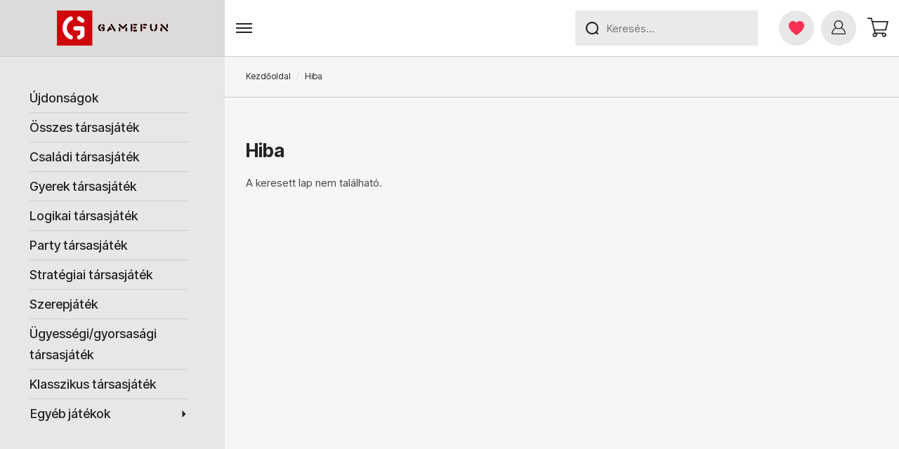

--- FILE ---
content_type: text/html; charset=utf-8
request_url: https://gamefun.hu/Angol-gyermekeknek-II-resz
body_size: 7814
content:
<!DOCTYPE html>
<html lang="hu">
    <head>
		<!-- Google Tag Manager -->
		<script type="text/plain" data-category="analytics">
		  (function(w,d,s,l,i){w[l]=w[l]||[];w[l].push({'gtm.start':
			new Date().getTime(),event:'gtm.js'});var f=d.getElementsByTagName(s)[0],
			j=d.createElement(s),dl=l!='dataLayer'?'&l='+l:'';j.async=true;j.src=
			'https://www.googletagmanager.com/gtm.js?id='+i+dl;f.parentNode.insertBefore(j,f);
		  })(window,document,'script','dataLayer','GTM-WQWVVKF');
		</script>
		<!-- End Google Tag Manager -->
        <meta charset="utf-8">
        <meta http-equiv="X-UA-Compatible" content="IE=edge">
        <meta name="viewport" content="width=device-width, initial-scale=1.0, maximum-scale=1.0, user-scalable=no">
        <title></title>
        <meta name="description" content="">
        <meta name="theme-color" content="#141415">
        <link rel="icon" type="image/png" sizes="32x32" href="/favicon-32x32.png">
        <base href="https://gamefun.hu">
        <link rel="canonical" href="https://gamefun.hu/Angol-gyermekeknek-II-resz">
        <style>:where(body,iframe,pre,img,svg,video,canvas,select){max-width:100%;overflow:auto;word-break:break-word;}</style>
        <link rel="preload" href="/css/style.css" as="style">
        <link rel="preload" href="/css/psmap.css" as="style">
        <link rel="preload" href="/css/custom.css" as="style">
        <link type="text/css" rel="stylesheet" href="/css/style.css?v20250422">
        <link type="text/css" rel="stylesheet" href="/css/psmap.css?v20250307">
        <link type="text/css" rel="stylesheet" href="/css/custom.css?v20251103">
        <!--link rel="preload" fetchpriority="high" as="image" href="/images/style/cover.webp" type="image/webp"-->
        <!--link rel="manifest" href="/manifest.json"-->
        <!--[if lt IE 9]>
          <script src="https://oss.maxcdn.com/html5shiv/3.7.2/html5shiv.min.js"></script>
          <script src="https://oss.maxcdn.com/respond/1.4.2/respond.min.js"></script>
        <![endif]-->
        <script src="/js/jquery-3.5.1.min.js?v20240224"></script>
        <script src="/js/bootstrap.bundle.min.js?v20240224"></script>
        <script src="https://challenges.cloudflare.com/turnstile/v0/api.js" defer></script>

        <meta property="og:url" content="https://gamefun.hu">
<meta property="og:type" content="website">
<meta property="og:title" content="Gamefun.hu - társasjáték webshop">
<meta property="og:description" content="GameFun - A legjobb társasjátékok széles választéka egy helyen! Fedezd fel az újdonságokat és a klasszikusokat egyaránt, és találd meg a tökéletes társasjátékot. ">
<meta property="og:image" content="https://gamefun.hu/images/facebook-logo.jpg">
<meta property="og:image:width" content="1200">
<meta property="og:image:height" content="630">

        <script>
		  window.dataLayer = window.dataLayer || [];
		  function gtag(){dataLayer.push(arguments);}
		  gtag('js', new Date());

		  gtag('config', 'G-B7MQE1L11T', {
			'consent_mode': {
			  'ad_storage': 'denied',
			  'analytics_storage': 'denied'
			}
		  });

		  gtag('consent', 'default', {
			'ad_storage': 'denied',
			'ad_user_data': 'denied',
			'ad_personalization': 'denied',
			'analytics_storage': 'denied',
			'functionality_storage': 'denied',
			'personalization_storage': 'denied',
			'security_storage': 'denied'
		  });

		  function updateConsent(config) {
			gtag('consent', 'update', {
			  'ad_storage': config.marketing ? 'granted' : 'denied',
			  'ad_user_data': config.marketing ? 'granted' : 'denied',
			  'ad_personalization': config.marketing ? 'granted' : 'denied',
			  'analytics_storage': config.analytics ? 'granted' : 'denied',
			  'functionality_storage': config.necessary ? 'granted' : 'denied',
			  'personalization_storage': config.analytics ? 'granted' : 'denied',
			  'security_storage': config.necessary ? 'granted' : 'denied'
			});
		  }
		</script>

        <script>

        </script>

        <script>
        </script>

        <script>
        </script>

        <script type="application/ld+json">
{
    "@context" : "https://schema.org",
    "@type" : "Organization",
    "url" : "https://gamefun.hu",
    "logo" : "https://gamefun.hu/images/google-logo.png",
    "contactPoint" :
    [{
        "@type" : "ContactPoint",
        "telephone" : "+36707986603",
        "contactType" : "Ügyfélszolgálat"
    }]
}

        </script>

        <script>

        </script>
    </head>
    <body class="sub">
        <noscript><iframe src="https://www.googletagmanager.com/ns.html?id=GTM-WQWVVKF" height="0" width="0" style="display:none;visibility:hidden"></iframe></noscript>
        <header id="navbar">
            <div class="container-fluid">
                <div class="row noMargin">
                    <div class="left col-md-4 col-lg-4 col-xl-3 noPadding">
                        <a class="btnCategory d-md-none" href="#">Kategóriák</a>
                        <div class="col-md-10 offset-md-1 text-right-xs text-right-sm">
                            <a class="logo" href="/" aria-label="Kezdőoldal" title="Kezdőoldal"><img class="img-responsive" src="/images/style/logo-gamefun.svg" decoding="async" fetchpriority="low" alt="Gamefun.hu - Társasjáték webshop"></a>
                        </div>
                    </div>
                    <div class="right col-md-8 col-lg-8 col-xl-9 noPadding">
                        <nav class="navbar navbar-expand-xxl">
                            <button class="navbar-toggler" type="button" data-toggle="collapse" data-target="#navbarSupportedContent" aria-controls="navbarSupportedContent" aria-expanded="false" aria-label="Toggle navigation"><span class="navbar-toggler-icon"><span class="icon-bar"></span><span class="icon-bar"></span><span class="icon-bar"></span></span></button>
                            <div class="menuMobil d-xxl-none col-10 col-sm-11 ml-auto noPaddingXL text-right justify-content-end">
                                <form class="d-none d-sm-inline-block form" name="search_field" method="get" action="/">
                                    <input type="text" placeholder="Keresés..." name="search_field">
                                </form>
                                <a class="searchMobil d-sm-none" href="#" aria-label="Keresés" title="Keresés"><svg width="18" height="18" viewBox="0 0 17.7 17.7"><path fill="#262323" d="M15.8 14.3c1.2-1.5 1.9-3.4 1.9-5.5 0-4.9-4-8.9-8.9-8.9C4 0 0 4 0 8.9s4 8.9 8.9 8.9c2.1 0 4-.7 5.5-1.9l1.6 1.6c.2.2.5.3.7.3.3 0 .5-.1.7-.3.4-.4.4-1.1 0-1.5l-1.6-1.7zM2.1 8.9c0-3.7 3-6.8 6.8-6.8s6.8 3 6.8 6.8c0 3.7-3 6.8-6.8 6.8s-6.8-3.1-6.8-6.8z"/></svg></a>
                                <a class="fav" href="/kedvencek" aria-label="Kedvencek" title="Kedvencek"><svg width="50" height="50" viewBox="0 0 50 50"><path class="bg" fill="#e8e7e7" fill-rule="evenodd" d="M25 0c13.8 0 25 11.2 25 25S38.8 50 25 50 0 38.8 0 25 11.2 0 25 0z" clip-rule="evenodd"/><path class="icon" fill="#f53255" d="M29.8 15c-1.9 0-3.7.9-4.8 2.4-1.1-1.5-2.9-2.4-4.8-2.4-3.4 0-6.2 2.8-6.2 6.1 0 3.6 1.8 5.8 3.2 7.5l.3.4c1.7 2.1 6.9 5.7 7.1 6h.4c.1 0 .3-.1.4-.1.2-.1 5.4-3.9 7.1-6l.3-.4c1.4-1.7 3.2-3.9 3.2-7.5 0-3.3-2.8-6-6.2-6z"/></svg></a>
                                <a class="user" href="/profil" aria-label="Bejelentkezés/Regisztráció" title="Bejelentkezés/Regisztráció"><svg width="50" height="50" viewBox="0 0 50 50"><path class="bg" fill="#e8e7e7" d="M25 0C11.2 0 0 11.2 0 25s11.2 25 25 25 25-11.2 25-25S38.8 0 25 0z"/><path class="icon" fill="#262323" d="M28.4 25.5c-1 .7-2.2 1-3.5 1s-2.4-.4-3.4-1c-2.9 1.2-4.8 3.9-5.1 6.9 0 .1 0 .1.1.2 0 0 .1.1.2.1h16.9c.1 0 .1 0 .2-.1 0 0 .1-.1.1-.2-.6-3-2.6-5.7-5.5-6.9zm-3.5-.3c2.8 0 5-2.2 5-4.9s-2.2-4.9-5-4.9-5 2.2-5 4.9 2.2 4.9 5 4.9zm9.7 8.3c-.3.3-.7.5-1.2.5H16.6c-.4 0-.9-.2-1.2-.5s-.4-.8-.4-1.2c.4-3.3 2.4-6.2 5.3-7.7-1.1-1.1-1.8-2.7-1.8-4.3 0-3.4 2.9-6.3 6.4-6.3s6.4 2.8 6.4 6.3c0 1.6-.7 3.1-1.7 4.3 3 1.5 5.1 4.4 5.5 7.8-.1.3-.2.8-.5 1.1z"/></svg></a>
                                <a class="cart" href="/kosar" aria-label="Kosár" title="Kosár"><svg width="30" height="28" viewBox="0 0 30 27.5"><path fill="#262323" d="M23.7 21.2h-12l-.7-3h15.7L30 4.7H7.5L6.3 0H0v1.8h5l4.9 19.5c-1.4.3-2.5 1.6-2.5 3.1 0 1.7 1.4 3.2 3.2 3.2 1.7 0 3.2-1.4 3.2-3.2 0-.5-.1-1-.3-1.4H21c-.2.4-.3.9-.3 1.4 0 1.7 1.4 3.2 3.2 3.2 1.7 0 3.2-1.4 3.2-3.2-.3-1.8-1.7-3.2-3.4-3.2zm4-14.7-2.5 10H10.4L8 6.5h19.7zM11.9 24.4c0 .8-.6 1.4-1.4 1.4-.8 0-1.4-.6-1.4-1.4 0-.8.6-1.4 1.4-1.4.8 0 1.4.6 1.4 1.4zm11.8 1.4c-.8 0-1.4-.6-1.4-1.4 0-.8.6-1.4 1.4-1.4.8 0 1.4.6 1.4 1.4 0 .8-.7 1.4-1.4 1.4z"/></svg><div class="cartElements"></div></a>
                            </div>
                            <div class="collapse navbar-collapse fade" id="navbarSupportedContent">
                                <div class="search d-none d-xxl-block col-4 mr-auto">
                                    <div class="col-12">
                                        <form id="search_form2" class="form" action="/" method="get">
                                            <input class="col-12" type="text" placeholder="Keress márka, termék vagy kulcsszó alapján..." name="search_field" autofocus>
                                        </form>
                                    </div>
                                </div>
                                <ul class="navbar-nav ml-auto">
                                    <li class="nav-item "><a class="nav-link" href="/" aria-label="Kezdőoldal">Kezdőoldal</a></li>
                                    <li class="nav-item "><a class="nav-link" href="/blog" aria-label="Blog">Blog</a></li>
                                    <!--li class="nav-item"><a class="nav-link" href="#" aria-label="Gyártók">Gyártók</a></li-->
                                    <li class="nav-item "><a class="nav-link" href="/szallitas" aria-label="Szállítás és fizetés">Szállítás és fizetés</a></li>
                                    <li class="nav-item "><a class="nav-link" href="/kapcsolat" aria-label="Kapcsolat">Kapcsolat</a></li>
                                    <li class="nav-item fav d-none d-xxl-block"><a class="nav-link" href="/kedvencek" aria-label="Kedvencek" title="Kedvencek"><svg width="50" height="50" viewBox="0 0 50 50"><path class="bg" fill="#e8e7e7" fill-rule="evenodd" d="M25 0c13.8 0 25 11.2 25 25S38.8 50 25 50 0 38.8 0 25 11.2 0 25 0z" clip-rule="evenodd"/><path class="icon" fill="#f53255" d="M29.8 15c-1.9 0-3.7.9-4.8 2.4-1.1-1.5-2.9-2.4-4.8-2.4-3.4 0-6.2 2.8-6.2 6.1 0 3.6 1.8 5.8 3.2 7.5l.3.4c1.7 2.1 6.9 5.7 7.1 6h.4c.1 0 .3-.1.4-.1.2-.1 5.4-3.9 7.1-6l.3-.4c1.4-1.7 3.2-3.9 3.2-7.5 0-3.3-2.8-6-6.2-6z"/></svg></a></li>
                                    <li class="nav-item user d-none d-xxl-block"><a class="nav-link" href="/profil" aria-label="Bejelentkezés/Regisztráció" title="Bejelentkezés/Regisztráció"><svg width="50" height="50" viewBox="0 0 50 50"><path class="bg" fill="#e8e7e7" d="M25 0C11.2 0 0 11.2 0 25s11.2 25 25 25 25-11.2 25-25S38.8 0 25 0z"/><path class="icon" fill="#262323" d="M28.4 25.5c-1 .7-2.2 1-3.5 1s-2.4-.4-3.4-1c-2.9 1.2-4.8 3.9-5.1 6.9 0 .1 0 .1.1.2 0 0 .1.1.2.1h16.9c.1 0 .1 0 .2-.1 0 0 .1-.1.1-.2-.6-3-2.6-5.7-5.5-6.9zm-3.5-.3c2.8 0 5-2.2 5-4.9s-2.2-4.9-5-4.9-5 2.2-5 4.9 2.2 4.9 5 4.9zm9.7 8.3c-.3.3-.7.5-1.2.5H16.6c-.4 0-.9-.2-1.2-.5s-.4-.8-.4-1.2c.4-3.3 2.4-6.2 5.3-7.7-1.1-1.1-1.8-2.7-1.8-4.3 0-3.4 2.9-6.3 6.4-6.3s6.4 2.8 6.4 6.3c0 1.6-.7 3.1-1.7 4.3 3 1.5 5.1 4.4 5.5 7.8-.1.3-.2.8-.5 1.1z"/></svg></a></li>
                                    <li class="nav-item cart d-none d-xxl-block"><a class="nav-link" href="/kosar" aria-label="Kosár" title="Kosár"><svg width="30" height="28" viewBox="0 0 30 27.5"><path fill="#262323" d="M23.7 21.2h-12l-.7-3h15.7L30 4.7H7.5L6.3 0H0v1.8h5l4.9 19.5c-1.4.3-2.5 1.6-2.5 3.1 0 1.7 1.4 3.2 3.2 3.2 1.7 0 3.2-1.4 3.2-3.2 0-.5-.1-1-.3-1.4H21c-.2.4-.3.9-.3 1.4 0 1.7 1.4 3.2 3.2 3.2 1.7 0 3.2-1.4 3.2-3.2-.3-1.8-1.7-3.2-3.4-3.2zm4-14.7-2.5 10H10.4L8 6.5h19.7zM11.9 24.4c0 .8-.6 1.4-1.4 1.4-.8 0-1.4-.6-1.4-1.4 0-.8.6-1.4 1.4-1.4.8 0 1.4.6 1.4 1.4zm11.8 1.4c-.8 0-1.4-.6-1.4-1.4 0-.8.6-1.4 1.4-1.4.8 0 1.4.6 1.4 1.4 0 .8-.7 1.4-1.4 1.4z"/></svg><div class="cartElements"></div></a></li>
                                </ul>
                            </div>
                        </nav>
                    </div>
                </div>
            </div>
        </header>

    <main>
        <div class="container-fluid">
            <div class="wrapper row noMargin">
                <div class="left d-none d-md-block col-md-4 col-lg-4 col-xl-3 noPadding">
                    <div class="content col-10 offset-1 pt0MD pt0LG pt0XL pt40">
    <div class="sc">
        <div class="accordion" id="accordion">
            <!--div class="card">
                <div class="card-header" id="head1">
                    <h3><a href="/akcios-tarsasjatekok" aria-label="Akciós társasjátékok">Akciós társasjátékok</a></h3>
                </div>
            </div-->
            <div class="card">
                <div class="card-header" id="head2">
                    <h3><a href="/ujdonsagok" aria-label="Újdonságok">Újdonságok</a></h3>
                </div>
            </div>
            <div class="card">
                <div class="card-header" id="head3">
                    <h3><a href="/osszes-tarsasjatek" aria-label="Összes társasjáték">Összes társasjáték</a></h3>
                </div>
            </div>
            <div class="card">
                <div class="card-header" id="head4">
                    <h3><a href="/csaladi-tarsasjatek" aria-label="Családi társasjáték">Családi társasjáték</a></h3>
                </div>
            </div>
            <div class="card">
                <div class="card-header" id="head5">
                    <h3><a href="/gyerek-tarsasjatek" aria-label="Gyerek">Gyerek társasjáték</a></h3>
                </div>
            </div>
            <div class="card">
                <div class="card-header" id="head6">
                    <h3><a href="/logikai-tarsasjatek" aria-label="Logikai">Logikai társasjáték</a></h3>
                </div>
            </div>
            <div class="card">
                <div class="card-header" id="head7">
                    <h3><a href="/party-tarsasjatek" aria-label="Party">Party társasjáték</a></h3>
                </div>
            </div>
            <div class="card">
                <div class="card-header" id="head8">
                    <h3><a href="/strategiai-tarsasjatek" aria-label="Stratégia">Stratégiai társasjáték</a></h3>
                </div>
            </div>
            <div class="card">
                <div class="card-header" id="head9">
                    <h3><a href="/szerepjatek" aria-label="Szerepjáték">Szerepjáték</a></h3>
                </div>
             </div>
             <div class="card">
                <div class="card-header" id="head10">
                    <h3><a href="/ugyessegi-gyorsasagi-tarsasjatek" aria-label="Ügyességi/gyorsasági">Ügyességi/gyorsasági társasjáték</a></h3>
                </div>
             </div>
             <div class="card">
                <div class="card-header" id="head11">
                    <h3><a href="/klasszikus-tarsasjatek" aria-label="Klasszikus">Klasszikus társasjáték</a></h3>
                </div>
             </div>
             <div class="card">
                <div class="card-header" id="head12">
                    <h3><button class="btn btn-link btn-block text-left collapsed" type="button" data-toggle="collapse" data-target="#collapse12" aria-expanded="false" aria-controls="collapse12">Egyéb játékok<span><svg width="10" height="10" viewBox="0 0 10 10"><path fill="#262323" fill-rule="evenodd" d="M2.5 10V0l5 5-5 5z" clip-rule="evenodd"/></svg></span></button></h3>
                </div>
                <div id="collapse12" class="collapse" aria-labelledby="head12" data-parent="#accordion">
                    <div class="card-body">
                        <ul>
                            <!--li><h3><a href="/egyeb-jatekok/dobokocka" aria-label="Dobókocka">Dobókocka</a></h3></li-->
                            <li><h3><a href="/egyeb-jatekok/kartyavedo" aria-label="Kártyavédő">Kártyavédő</a></h3></li>
                            <li><h3><a href="/egyeb-jatekok/ordoglakat" aria-label="Ördöglakat">Ördöglakat</a></h3></li>
                            <li><h3><a href="/egyeb-jatekok/puzzle" aria-label="Puzzle">Puzzle</a></h3></li>
                            <li><h3><a href="/egyeb-jatekok/kutyuk-minik-kiegeszitok" aria-label="Kütyük, minik, kiegészítők">Kütyük, minik, kiegészítők</a></h3></li>
                        </ul>
                     </div>
                 </div>
             </div>
         </div>
     </div>
</div>
                </div>
                <div class="right col-md-8 col-lg-8 col-xl-9 noPadding">
                    <section class="breadcrumbs">
    <div class="container-fluid">
        <div class="col-xxl-10 offset-xxl-1">
            <div class="col-12 noPaddingXS">
                <ul class="breadcrumb pt20 pb20">
                    <li class="breadcrumb-item"><a href="/">Kezdőoldal</a></li>
                    <li class="breadcrumb-item" aria-current="page"><h2>Hiba</h2></li>
                </ul>
            </div>
        </div>
    </div>
</section>

<section>
    <div class="col-xxl-10 offset-xxl-1 noPaddingXS pt20XS pb20XS pt20SM pb20SM pt30MD pb30MD pt60 pb60">
        <div class="col-12">
            <h4>Hiba</h4>
            A keresett lap nem található.
        </div>
    </div>
</section>
                </div>
            </div>
        </div>
    </main>

    <footer>
        <div class="col-xxl-10 offset-xxl-1 pt60">
            <div class="row noMargin">
                <div class="item col-md-6 col-lg-3 text-center-xs text-left-md pb30">
                    <h4>Információ</h4>
                    <ul>
                        <li><a href="/aszf" aria-label="ÁSZF">Általános szerződési feltételek</a></li>
                        <li><a href="/adatvedelem" aria-label="Adatvédelem">Adatvédelem</a></li>
                        <!--li><a href="/elallasi-jog" aria-label="Elállási jog">Elállási jog</a></li-->
                        <!--li><a href="#" aria-label="Impresszum">Impresszum</a></li-->
                    </ul>
                </div>
                <div class="item col-md-6 col-lg-3 text-center-xs text-left-md pb30">
                    <h4>Menü</h4>
                    <ul>
                        <li><a href="/blog" aria-label="Blog">Blog</a></li>
                        <!--li><a href="#" aria-label="Gyártók">Gyártók</a></li-->
                        <li><a href="/szallitas" aria-label="Szállítás/fizetés">Szállítás/fizetés</a></li>
                        <li><a href="/kapcsolat" aria-label="Kapcsolat">Kapcsolat</a></li>
                        <li><a href="/profil" aria-label="Profil">Profil</a></li>
                    </ul>
                </div>
                <div class="item col-md-6 col-lg-3 text-center-xs text-left-md pb30">
                    <h4>Keress minket!</h4>
                    <p>E-mail<br><a class="gt2" title="Írj nekünk!" aria-label="E-mail írás" href="mailto:hello@gamefun.hu">hello@gamefun.hu</a></p>
                    <p>Telefon<br><a class="gt1" title="Hívj minket!" aria-label="Telefonhívás" href="tel:+36707986603">+36 70 798 6603</a></p>
                </div>
                <div class="item col-md-6 col-lg-3 text-center-xs text-left-md pb30">
                    <h4>Kövess minket!</h4>
                    <ul class="social">
                        <li><a href="https://www.facebook.com/gamefanhu" title="Facebook" aria-label="Facebook" target="_blank" rel="noopener"><svg width="32" height="32" viewBox="0 0 32 32"><path fill="#434343" d="M16 0C7.2 0 0 7.2 0 16s7.2 16 16 16 16-7.2 16-16S24.8 0 16 0zm3.8 9.9h-1.4c-1.4 0-1.8.9-1.8 1.8v2.1h3.1l-.5 3.3h-2.6V25c-.6.1-1.2.1-1.8.1-.6 0-1.2 0-1.8-.1v-7.9h-2.9v-3.3H13v-2.5c0-2.8 1.7-4.4 4.3-4.4 1.2 0 2.5.2 2.5.2v2.8z"/></svg> gamefanhu</a></li>
                        <li><a href="https://www.instagram.com/gamefun.hu" title="Instagram" aria-label="Instagram" target="_blank" rel="noopener"><svg width="32" height="32" viewBox="0 0 32 32"><path fill="#434343" d="M15.8 13.3c-1.6 0-2.9 1.3-2.9 2.9 0 1.6 1.3 2.9 2.9 2.9 1.6 0 2.9-1.3 2.9-2.9 0-1.7-1.3-2.9-2.9-2.9zm3.6-4.2h-7.1c-1 0-1.9.3-2.5.9-.6.6-.9 1.5-.9 2.5v7.2c0 1 .3 2 1 2.6.6.6 1.5.9 2.5.9h7.1c1 0 1.9-.3 2.5-.9.6-.6 1-1.5 1-2.5v-7.2c0-1-.3-1.9-.9-2.5-.7-.7-1.6-1-2.7-1zm-3.6 11.5c-2.5 0-4.4-2-4.4-4.4 0-2.5 2-4.4 4.4-4.4 2.4 0 4.5 2 4.5 4.4 0 2.4-2 4.4-4.5 4.4zm4.6-8c-.6 0-1-.5-1-1 0-.6.5-1 1-1 .6 0 1 .5 1 1 .1.5-.4 1-1 1zM16 0C7.1 0 0 7.2 0 16s7.1 16 16 16c8.8 0 16-7.2 16-16S24.8 0 16 0zm8.5 19.8c0 1.5-.5 2.8-1.4 3.7-.9.9-2.2 1.4-3.6 1.4h-7.1c-1.4 0-2.7-.5-3.6-1.4-1-.9-1.4-2.2-1.4-3.7v-7.2c0-3 2-5.1 5.1-5.1h7.1c1.5 0 2.7.5 3.6 1.4.9.9 1.4 2.1 1.4 3.6v7.3z"/></svg> gamefun.hu</a></li>
                        <li><a href="https://www.tiktok.com/@gamefun.hu" title="TikTok" aria-label="TikTok" target="_blank" rel="noopener"><svg width="32" height="32" viewBox="0 0 32 32"><path fill="#434343" d="M16 0C7.2 0 0 7.2 0 16s7.2 16 16 16 16-7.2 16-16S24.8 0 16 0zm7.3 14.7s-1 0-1.7-.2c-1-.3-1.6-.7-1.6-.7s-.4-.3-.5-.3v5.6c0 .3-.1 1.1-.3 1.8-.2.6-.5 1.1-.9 1.5 0 0-.6.8-1.7 1.3-1 .5-1.8.5-2.1.5 0 0-1.5.1-2.8-.8-.4-.3-.9-.7-1.2-1.1-.5-.6-.7-1.3-.8-1.5-.1-.3-.3-1.1-.3-1.8.1-1.3.5-2.1.6-2.3.3-.5.7-1 1.2-1.5 1.1-.9 2.5-1.3 3.9-1.2v2.8c-.2-.1-.5-.1-.7-.1-1.3 0-2.3 1-2.3 2.3 0 1.3 1 2.3 2.3 2.3.4 0 .8-.1 1.1-.3.7-.4 1.1-1.1 1.2-1.9V8.2h2.7v.7c.1.5.3 1.2.9 1.9.2.3.5.5.8.7.1.1.2.1.3.2.7.4 1.4.5 1.7.4v2.6z"/></svg> @gamefun.hu</a></li>
                    </ul>
                </div>
            </div>
            <div class="row bottom noMargin pt30 pb30">
                <div class="col-12 text-center">
                    <!--ul class="payment">
                        <li><img src="/images/style/payment-american-express.webp" title="American Express" alt="American Express" loading="lazy" decoding="async" fetchpriority="low"></li>
                        <li><img src="/images/style/payment-visa.webp" title="Visa" alt="Visa" loading="lazy" decoding="async" fetchpriority="low"></li>
                        <li><img src="/images/style/payment-maestro.webp" title="Maestro" alt="Maestro" loading="lazy" decoding="async" fetchpriority="low"></li>
                        <li><img src="/images/style/payment-mastercard.webp" title="Mastercard" alt="Mastercard" loading="lazy" decoding="async" fetchpriority="low"></li>
                        <li><img src="/images/style/payment-barion.webp" title="Barion" alt="Barion" loading="lazy" decoding="async" fetchpriority="low"></li>
                        <li><img src="/images/style/payment-apple-pay.webp" title="Apple Pay" alt="Apple Pay" loading="lazy" decoding="async" fetchpriority="low"></li>
                        <li><img src="/images/style/payment-google-pay.webp" title="Google Pay" alt="Google Pay" loading="lazy" decoding="async" fetchpriority="low"></li>
                    </ul-->
					<ul class="payment">
                        <li title="Visa Electron"><img src="/images/payment/card-visa-electron.webp" alt="Visa Electron" loading="lazy" decoding="async" fetchpriority="low"></li>
                        <li title="Visa"><img src="/images/payment/card-visa.webp" alt="Visa" loading="lazy" decoding="async" fetchpriority="low"></li>
                        <li title="Mastercard"><img src="/images/payment/card-mastercard.webp" alt="Mastercard" loading="lazy" decoding="async" fetchpriority="low"></li>
                        <li title="Maestro"><img src="/images/payment/card-maestro.webp" alt="Maestro" loading="lazy" decoding="async" fetchpriority="low"></li>
                        <li title="American Express"><img src="/images/payment/card-american-express.webp" alt="American Express" loading="lazy" decoding="async" fetchpriority="low"></li>
                        <li title="Simplepay"><a href="https://simplepartner.hu/PaymentService/Fizetesi_tajekoztato.pdf" target="_blank"><img src="/images/payment/simplepay.webp" alt="Simplepay" loading="lazy" decoding="async" fetchpriority="low"></a></li>
                    </ul>
                </div>
                <div class="col-12 text-center pt30">
                    <div class="bgapp bgapp_partner-static"><iframe src="https://tarsasjatekok.com/lib/module/partner-static/eyJkYXRhIjpbImdhbWVmdW4iXSwic291cmNlIjoiaHR0cHM6Ly9nYW1lZnVuLmh1LyIsImRvbWFpbiI6ImdhbWVmdW4uaHUiLCJtb2R1bGUiOiJwYXJ0bmVyLXN0YXRpYyIsImhyZWYiOiJodHRwczovL3RhcnNhc2phdGVrb2suY29tIn0=" allowtransparency="true" style="display: block; border: medium; width: 100%; height: 54.3px; padding: 0px; margin: 0px auto;"></iframe></div>
                </div>
                <div class="col-12 text-center pt30">
                    <ul class="partners">
                      <!-- <li><a href="https://www.olcsobbat.hu" title="Olcsóbbat.hu" aria-label="Olcsóbbat.hu" target="_blank" rel="noopener"><img src="/images/style/logo-olcsobbat_hu.webp" alt="Olcsóabbat.hu" loading="lazy" decoding="async" fetchpriority="low"></a></li> -->
                        <li>
                            <div class="d-flex">
                                <div style="background: transparent; text-align: center; padding: 0; margin: 0 auto; width: 120px">
                                    <a title="Árukereső.hu" href="https://www.arukereso.hu/" style="display: block;border:0; padding:0;margin:0"><img style="padding: 0; margin:0; border:0" alt="Árukereső.hu" src="https://static.arukereso.hu/hu/logo-120.png"/></a>
                                    <a title="Árukereső.hu" style="line-height:16px;font-size: 11px; font-family: Arial, Verdana; color: #fff" href="https://www.arukereso.hu/">Árukereső.hu</a>
                                </div>
                            </div>
                        </li>
                        <li><a href="https://www.arukereso.hu" title="Megbízható bolt" aria-label="Megbízható bolt" target="_blank" rel="noopener"><img src="/images/style/logo-megbizhato-bolt.webp" alt="Megbízható bolt - Árukereső.hu" loading="lazy" decoding="async" fetchpriority="low"></a></li>
                    </ul>
                </div>
            </div>
            <div class="row bottom noMargin pt30 pb30">
                <div class="col-md-8 noPadding text-center-xs text-left-md">&copy;2024 Minden jog fenntartva - gamefun.hu</div>
                <div class="col-md-4 noPadding text-center-xs text-right-md pt20XS pt20SM"><a class="logoW4X" href="https://webforexperts.com" title="WEBforEXPERTS | professzionális megoldások | web design | CMS" target="_blank" rel="noopener" aria-label="WEBforEXPERTS"><svg x="0" y="0" width="85" height="31" viewbox="0 0 85 31"><polygon fill="#262323" points="42.3,20 49.3,20 50.7,7.9"/><polygon fill="#262323" points="0.3,0 0,0.7 16,31 28.2,31 29.7,20.1 35.6,31 47.9,31 48.5,26.3 35,26.3 34.5,25.8 34.8,19 48.3,0 37.8,0 36.6,11.4 30.9,0 18.4,0 17.3,11.4 11.5,0"/><polygon fill="#262323" points="48.3,0 47.6,0.9 58.5,14.9 58.4,19.6 61.1,19.6 61.1,25.8 60.6,26.3 57.7,26.3 57.5,30.5 57,31 64.7,31 67.1,25.8 71.3,31 84.5,31 85,30.1 73.3,15.5 79.7,0.7 79.2,0 66.6,0 64.7,4.6 60.8,0"/></svg></a></div>
            </div>
        </div>
    </footer>

    <div class="searchOverlay">
        <div class="container">
            <div class="col-12 col-sm-10 offset-sm-1 pt100 pt40XS">
                <form id="search_form3" method="get" action="/">
                    <div class="btnCloseSearch" title="Bezár"><svg width="24" height="24" viewBox="-2.4 21.6 9.7 9.7"><g><path fill="#fff" d="M7.3 22.4l-.7-.8-4.1 4.2-4.1-4.2-.8.8 4.2 4.1-4.2 4.1.8.7 4.1-4.1 4.1 4.1.7-.7-4.1-4.1z"></path></g></svg></div>
                    <label>Keresés a webáruházban</label>
                    <div class="inputfield">
                        <input type="text" name="search_field" autocomplete="off">
                        <button title="Keresés" aria-label="Keresés"><svg width="19" height="11"><path fill="#fff" d="M19.2 4.9c0-.1-.1-.2-.2-.3L14.7.3c-.4-.4-1-.4-1.4 0-.4.4-.4 1 0 1.4L16 4.3H1c-.5 0-1 .4-1 1 0 .5.4 1 1 1h15L13.3 9c-.4.4-.4 1 0 1.4.4.4 1 .4 1.4 0 0 0 4.3-4.3 4.4-4.3.3-.4.3-.8.1-1.2z"/></svg></button>
                    </div>
                </form>
            </div>
        </div>
    </div>

    <div class="panelCategory">
    <div class="col-12 content">
        <div class="headerPanel">
            <div class="row noMargin">
                <div class="col-6 noPadding">
                    <a class="closeCategory" href="#" title="Bezár" aria-label="Bezár"><svg width="26" height="26" viewBox="0 0 26 26"><path fill="#fff" d="M13 0C5.8 0 0 5.8 0 13s5.8 13 13 13 13-5.8 13-13S20.2 0 13 0zm0 24C6.9 24 2 19.1 2 13S6.9 2 13 2s11 4.9 11 11-4.9 11-11 11z"/><path fill="#fff" d="M14.4 13 18 9.5c.4-.4.4-1 0-1.4-.4-.4-1-.4-1.4 0L13 11.6 9.5 8c-.4-.3-1-.3-1.3 0-.5.4-.5 1-.2 1.5l3.5 3.5L8 16.5c-.4.4-.4 1 0 1.4.2.2.4.3.7.3.3 0 .5-.1.7-.2l3.6-3.6 3.5 3.5c.2.2.4.3.7.3.3 0 .6-.1.8-.2.4-.4.4-1 0-1.4L14.4 13z"/></svg></a>
                </div>
                <div class="col-6 text-right">
                    <a class="logo" href="/" aria-label="Kezdőoldal" title="Kezdőoldal"><img class="img-responsive" src="/images/style/logo-gamefun-mobil.svg" loading="lazy" decoding="async" fetchpriority="low" alt="Gamefun.hu - Társasjáték webshop"></a>
                </div>
            </div>
        </div>
        <div class="accordion" id="accordion2">
            <div class="card">
                <div class="card-header" id="mhead1">
                    <h3><a href="/akcios-tarsasjatekok" aria-label="Akciós társasjátékok">Akciós társasjátékok</a></h3>
                </div>
            </div>
            <div class="card">
                <div class="card-header" id="mhead2">
                    <h3><a href="/ujdonsagok" aria-label="Újdonságok">Újdonságok</a></h3>
                </div>
            </div>
            <div class="card">
                <div class="card-header" id="mhead3">
                    <h3><a href="/osszes-tarsasjatek" aria-label="Összes társasjáték">Összes társasjáték</a></h3>
                </div>
            </div>
            <div class="card">
                <div class="card-header" id="mhead4">
                    <h3><a href="/csaladi-tarsasjatek" aria-label="Családi társasjáték">Családi társasjáték</a></h3>
                </div>
            </div>
            <div class="card">
                <div class="card-header" id="mhead5">
                    <h3><a href="/gyerek-tarsasjatek" aria-label="Gyerek társasjáték">Gyerek társasjáték</a></h3>
                </div>
            </div>
            <div class="card">
                <div class="card-header" id="mhead6">
                    <h3><a href="/logikai-tarsasjatek" aria-label="Logikai társasjáték">Logikai társasjáték</a></h3>
                </div>
            </div>
            <div class="card">
                <div class="card-header" id="mhead7">
                    <h3><a href="/party-tarsasjatek" aria-label="Party társasjáték">Party társasjáték</a></h3>
                </div>
            </div>
            <div class="card">
                <div class="card-header" id="mhead8">
                    <h3><a href="/strategiai-tarsasjatek" aria-label="Stratégiai társasjáték">Stratégiai társasjáték</a></h3>
                </div>
            </div>
            <div class="card">
                <div class="card-header" id="mhead9">
                    <h3><a href="/szerepjatek" aria-label="Szerepjáték">Szerepjáték</a></h3>
                </div>
            </div>
            <div class="card">
                <div class="card-header" id="mhead10">
                    <h3><a href="/ugyessegi-gyorsasagi-tarsasjatek" aria-label="Ügyességi/Gyorsasági társasjáték">Ügyességi/Gyorsasági társasjáték</a></h3>
                </div>
            </div>
            <div class="card">
                <div class="card-header" id="mhead11">
                    <h3><a href="/klasszikus-tarsasjatek" aria-label="Klasszikus társasjáték">Klasszikus társasjáték</a></h3>
                </div>
            </div>
            <div class="card">
                <div class="card-header" id="mhead12">
                    <h3><button class="btn btn-link btn-block text-left collapsed" type="button" data-toggle="collapse" data-target="#mcollapse3" aria-expanded="false" aria-controls="mcollapse3">Egyéb játékok<span><svg width="10" height="10" viewBox="0 0 10 10"><path fill="#fff" fill-rule="evenodd" d="M2.5 10V0l5 5-5 5z" clip-rule="evenodd"/></svg></span></button></h3>
                </div>
                <div id="mcollapse3" class="collapse" aria-labelledby="mhead3" data-parent="#accordion2">
                    <div class="card-body">
                        <ul class="list-unstyled">
                            <!--li><h3><a href="/egyeb-jatekok/dobokocka" aria-label="Dobókocka">Dobókocka</a></h3></li-->
                            <li><h3><a href="/egyeb-jatekok/kartyavedo" aria-label="Kártyavédő">Kártyavédő</a></h3></li>
                            <li><h3><a href="/egyeb-jatekok/ordoglakat" aria-label="Ördöglakat">Ördöglakat</a></h3></li>
                            <li><h3><a href="/egyeb-jatekok/puzzle" aria-label="Puzzle">Puzzle</a></h3></li>
                            <li><h3><a href="/egyeb-jatekok/kutyuk-minik-kiegeszitok" aria-label="Kütyük, minik, kiegészítők">Kütyük, minik, kiegészítők</a></h3></li>
                        </ul>
                    </div>
                </div>
            </div>
        </div>
    </div>
</div>

    <div class="modal fade in" id="general-conditions" tabindex="-1" role="dialog" aria-labelledby="general-conditions">
    <div class="modal-dialog modal-lg" role="document">
        <div class="modal-content">
            <div class="modal-header">
                <button type="button" class="close" data-dismiss="modal" aria-label="Close"><span aria-hidden="true">&times;</span></button>
                <h4 class="modal-title" id="myModalLabel">ÁSZF és Adatvédelmi tájékoztató</h4>
            </div>
            <div class="modal-body">
                <script id="fbarat-embed" src="//admin.fogyasztobarat.hu/e-api.js" data-id="CUDQVYQO" data-type="at" type="text/javascript"></script>
            </div>
        </div>
    </div>
</div>

    
    <!-- ÁRUKERESŐ.HU - PLEASE DO NOT MODIFY THE LINES BELOW -->
    <script type="text/javascript">
        if(ak_widget_params === undefined || ak_widget_script === undefined) {
            var ak_widget_params = ["d4b0913a6446316158364510aa414c9f","BR","HU",0,"W",0,480];
            var ak_widget_script = document.createElement("script");
            ak_widget_script.type = "text/javascript";
            ak_widget_script.src = "https://static.arukereso.hu/widget/presenter.js";
            ak_widget_script.async = true;
            document.body.appendChild(ak_widget_script);
        }
    </script>
    <!-- ÁRUKERESŐ.HU CODE END -->

    <script src="https://tarsasjatekok.com/affiliate/affiliate.min.js" async></script>

	<script src="/js/js.cookie.min.js"></script>
	<script src="/js/cookieconsent.umd.js"></script>
	<script src="/js/cookieconsent-config.js"></script>
    <script src="/js/jquery.validate.min.js?v20240224"></script>	
    <script src="/js/lightgallery-all.min.js?v20240224"></script>
    <script src="/js/swiper.bundle.js?v20240224"></script>
    <script src="/js/bootstrap-select.min.js?v20240224"></script>
    <script src="/js/ion.rangeSlider.min.js?v20240224"></script>
    <script src="/js/bootstrap-notify.min.js?v20240224"></script>
    <script src="/js/jquery-bootstrap-quantity.js?v20240224"></script>
    <script src="/js/jquery.search.js?v20240224"></script>
    <!--script src="/js/sticky.js?v20240224"></script-->
    <script src="/js/psmap.js?v20240412"></script>
    <script src="/js/psmap-box.js?v20240412"></script>
    <script src="/js/libs.js?v20241018"></script>
    <script src="/js/custom.js?v20240911"></script>
</body>
</html>

--- FILE ---
content_type: text/html; charset=UTF-8
request_url: https://gamefun.hu/ajax/webshop.php?action=getNumberOfCartElementsAndPriceOfCart
body_size: -11
content:
{"items":"\u00fcres","count":0,"sum":0,"elements":"<div class=\"item col-12 text-right\">-<\/div>"}

--- FILE ---
content_type: application/javascript
request_url: https://gamefun.hu/js/libs.js?v20241018
body_size: 860
content:
window.onscroll = function() {functionSticky()};

$(document).ready(function(){
  functionSticky();
  
  $('.selectpicker').selectpicker();

  $('[data-toggle="tooltip"]').tooltip()

  if($('.my-rating').length){
    $(".my-rating").starRating({
      initialRating: 4,
      strokeColor: '',
      strokeWidth: 0,
      starSize: 35
    });
  }

  $('.btnCloseFilter').on('click',function(e){
    e.preventDefault();
    $('.dropdownFilter').toggleClass('active');
    $('.btnFilter').toggleClass('active');
    $('body').toggleClass('locked');
  })

  $('.btnFilter').on('click',function(e){
    e.preventDefault();
    $(this).toggleClass('active');
    $('body').toggleClass('locked');
    $('.dropdownFilter').toggleClass('active');
  })

  if($('.lightgallery').length){
    $(".lightgallery").lightGallery({
      selector:'.item',
      getCaptionFromTitleOrAlt:false,
      showThumbByDefault:true,
      autoplay:false,
      autoplayControls:false,
      share:false,
      download:false,
      fullScreen:true,
      zoom:false,
      hash:false
    });
  }

  const swiperSlider = new Swiper('#slider', {
    speed:650,
    direction:'horizontal',
    loop:false,
    autoplay:{ delay:2500, disableOnInteraction:false, pauseOnMouseEnter:true },
    pagination:{ el:'.swiper-pagi', clickable: true,renderBullet:(index, className) => { return '<span class="'+className+'"></span>'; } },
    navigation:{ nextEl:'.slider .sliderBtn.next', prevEl:'.slider .sliderBtn.prev'}
  });

  const swiperNewProducts = new Swiper('#newProducts', {
    speed:650,
    direction:'horizontal',
    loop:false,
    autoplay:{ delay:2500, disableOnInteraction:true, pauseOnMouseEnter:true },
    pagination:{ el:'.swiper-pagi', clickable: true,renderBullet:(index, className) => { return '<span class="'+className+'"></span>'; } },
    navigation:{ nextEl:'.slider .sliderBtn.next', prevEl:'.slider .sliderBtn.prev'},
    breakpoints:{
      575:{
        slidesPerView:2,
        spaceBetween:30
      },
      768:{
        slidesPerView:2,
        spaceBetween:15
      },
      992:{
        slidesPerView:2,
        spaceBetween:30
      },
      1200:{
        slidesPerView:3,
        spaceBetween:30
      }
    }
  });

  const swiperFeaturedProducts = new Swiper('#featuredProducts', {
    speed:650,
    direction:'horizontal',
    loop:false,
    autoplay:{ delay:2500, disableOnInteraction:false, pauseOnMouseEnter:true },
    pagination:{ el:'.swiper-pagi', clickable: true,renderBullet:(index, className) => { return '<span class="'+className+'"></span>'; } },
    navigation:{ nextEl:'.slider .sliderBtn.next', prevEl:'.slider .sliderBtn.prev'},
    breakpoints:{
      575:{
        slidesPerView:2,
        spaceBetween:30
      },
      768:{
        slidesPerView:2,
        spaceBetween:15
      },
      992:{
        slidesPerView:2,
        spaceBetween:30
      },
      1200:{
        slidesPerView:3,
        spaceBetween:30
      }
    }
  });

  const swiperTestimonials = new Swiper('#testimonials', {
    speed:650,
    direction:'horizontal',
    loop:false,
    autoplay:{ delay:2500, disableOnInteraction:false, pauseOnMouseEnter:true },
    pagination:{ el:'.swiper-pagi', clickable: true,renderBullet:(index, className) => { return '<span class="'+className+'"></span>'; } },
    navigation:{ nextEl:'.slider .sliderBtn.next', prevEl:'.slider .sliderBtn.prev'},
  });

  $(document).click(function (event) {
    var clickover = $(event.target);
    var _opened = $(".navbar-collapse").hasClass("show");
    if (_opened === true && !clickover.hasClass("navbar-collapse")) {
      $(".navbar-toggler").click();
    }
  });

  $('.btnCategory').on('click',function(e){
    e.preventDefault();
    $('.panelCategory').addClass('active');
    $('body').addClass('locked');
  })

  $('.closeCategory').on('click',function(e){
    e.preventDefault();
    $('.panelCategory').removeClass('active');
    $('body').removeClass('locked');
  })
})

if($('#cartSticky').length){
  var cartStickyElement = document.getElementById('cartSticky');
  var sticky = 150;
}

if($('#navbar').length){
  var navbar = document.getElementById('navbar');
  var sticky = 150;
}

function functionSticky() {
  if($('#cartSticky').length){
    if (window.pageYOffset >= sticky) {
      cartStickyElement.classList.add('active');
    } else {
      cartStickyElement.classList.remove('active');
    }
  }

  if($('.home #navbar').length){
    if (window.pageYOffset >= sticky) {
      navbar.classList.add('active');
    } else {
      navbar.classList.remove('active');
    }
  }
}

--- FILE ---
content_type: application/javascript
request_url: https://gamefun.hu/js/cookieconsent-config.js
body_size: 5302
content:
var host = '';

var urlPrivacyPolicyHU = '/adatvedelem';
var urlPrivacyPolicyEN = '/privacy-policy';
var urlPrivacyPolicyDE = '/datenschutz';

const supportedLanguages = { hu: 'hu', en: 'en', de: 'de' };
const language = supportedLanguages[$('html').attr('lang')] || 'hu';

const excludedCookies = ['cc_cookie'];

function eraseCookie(name) {
  document.cookie = name + '=; Max-Age=-99999999; path=/;';  
}

function eraseCookiesByPattern(pattern) {
  const cookies = document.cookie.split(';');
  cookies.forEach(cookie => {
      const cookieName = cookie.split('=')[0].trim();
      if (cookieName.match(pattern)) {
          eraseCookie(cookieName);
      }
  });
}

// Themes
// document.documentElement.classList.add('cc--darkmode');
// document.documentElement.classList.add('cc--light-funky');
// document.documentElement.classList.add('cc--dark-turquoise');

function loadScriptsByConsent(config) {
  // Necessary scriptek futtatása
  document.querySelectorAll('script[data-category="necessary"]').forEach(function(script) {
    if (script.getAttribute('data-src')) {
      const newScript = document.createElement('script');
      newScript.type = 'text/javascript';
      newScript.src = script.getAttribute('data-src');
      document.body.appendChild(newScript);
    } else {
      script.type = 'text/javascript';
      script.innerHTML = script.innerHTML;
      script.parentNode.replaceChild(script, script);
    }
  });

  // Csak az analytics kategória esetén futtassa az analytics scripteket
  if (config.analytics) {
    document.querySelectorAll('script[data-category="analytics"]').forEach(function(script) {
      if (script.getAttribute('data-src')) {
        const newScript = document.createElement('script');
        newScript.type = 'text/javascript';
        newScript.src = script.getAttribute('data-src');
        document.body.appendChild(newScript);
      } else {
        script.type = 'text/javascript';
        script.innerHTML = script.innerHTML;
        script.parentNode.replaceChild(script, script);
      }
    });
  }

  // Csak a marketing kategória esetén futtassa a marketing scripteket
  if (config.marketing) {
    document.querySelectorAll('script[data-category="marketing"]').forEach(function(script) {
      if (script.getAttribute('data-src')) {
        const newScript = document.createElement('script');
        newScript.type = 'text/javascript';
        newScript.src = script.getAttribute('data-src');
        document.body.appendChild(newScript);
      } else {
        script.type = 'text/javascript';
        script.innerHTML = script.innerHTML;
        script.parentNode.replaceChild(script, script);
      }
    });
  }
}

function applyConsent() {
  const storedConsent = JSON.parse(localStorage.getItem('cookieConsent')) || {};
  loadScriptsByConsent(storedConsent);
}

CookieConsent.run({
  onConsent: function(){
    const config = {
      marketing: CookieConsent.acceptedCategory('marketing'),
      analytics: CookieConsent.acceptedCategory('analytics'),
      necessary: CookieConsent.acceptedCategory('necessary')
    };

    localStorage.setItem('cookieConsent', JSON.stringify(config));

    // Töröljük az analitikai cookie-kat, ha a felhasználó nem egyezett bele
    if (!config.analytics) {
      eraseCookiesByPattern(/^(_ga|_ga_.*|_gid|_gat_.*|_gcl_au|_hj.*|_clck|_clsk|_mkto_trk)$/);
    }
    
    // Töröljük a marketing cookie-kat, ha a felhasználó nem egyezett bele
    if (!config.marketing) {
      eraseCookiesByPattern(/^(_fbp|fr|_gads|_gac_.*|_gpi|_omappvp|_omappvs|om-.*|optimonk.*|_uetvid|_uetsid|_at.*|MUID|ANID)$/);
    }

    updateConsent(config);
    loadScriptsByConsent(config);
  },
  guiOptions: {
    consentModal: {
      layout: 'box',
      position: 'bottom right',
      equalWeightButtons: true,
      flipButtons: false
    },
    preferencesModal: {
      layout: 'box',
      position: 'right',
      equalWeightButtons: true,
      flipButtons: false
    }
  },
  categories: {
    necessary: {
      readOnly: true
    },
    analytics: {
      autoClear: {
        cookies: [
          {
            name: /^(_ga|_ga_.*|_gid|_gat_.*|_gcl_au|_hj.*|_clck|_clsk|_mkto_trk)$/,
            keep: excludedCookies
          }
        ]
      }
    },
    marketing: {
      autoClear: {
        cookies: [
          // Meta (Facebook Pixel)
          {
            name: /^(_fbp|fr)$/,
            keep: excludedCookies
          },
          // Google Ads
          {
            name: /^(_gads|_gac_.*|_gpi)$/,
            keep: excludedCookies
          },
          // OptiMonk
          {
            name: /^(_omappvp|_omappvs|om-.*|optimonk.*)$/,
            keep: excludedCookies
          },
          // Hotjar
          {
            name: /^(_hj.*)$/,
            keep: excludedCookies
          },
          // Others
          {
            name: /(_clck|_clsk|_uetsid|_uetvid|_mkto_trk|_at.*|MUID|ANID)$/,
            keep: excludedCookies
          }
        ]
      }
    },
    others: {}
  },
  language: {
    default: language,
    translations: {
      hu: {
        consentModal: {
          title: '',
          description: '<h5>Cookie/süti kezelés</h5><p>A kényelmes felhasználói élmény nyújtása érdekében sütiket használunk az oldal funkcióinak biztosításához, valamint weboldalunk forgalmának elemzéséhez. Az <a href="' + host + urlPrivacyPolicyHU + '" aria-label="Adatkezelési tájékoztató">Adatkezelési tájékoztató</a> oldalon megtalál minden információt a sütikről és adatvédelemről.</p>',
          acceptAllBtn: 'Minden süti engedélyezése',
          acceptNecessaryBtn: 'Minden süti elutasítása',
          showPreferencesBtn: 'Cookie/süti beállítások'
        },
        preferencesModal: {
          title: 'Cookie/süti beállítások',
          acceptAllBtn: 'Minden engedélyezése',
          acceptNecessaryBtn: 'Minden elutasítása',
          savePreferencesBtn: 'Jelenlegi beállítások elfogadása',
          closeIconLabel: 'Ablak bezárása',
          serviceCounterLabel: 'Service|Services',
          sections: [
            {
              title: '<h5>A sütikről</h5>',
              description: '<p>A sütik olyan kis szöveges fájlok, melyeket a weboldalak felhasználhatnak arra, hogy még hatékonyabb felhasználói élményt nyújtsanak. A jogszabályok értelmében csak az oldal működéséhez teljesen nélkülözhetetlen sütiket tárolhatjuk az Ön böngészőjében, minden egyéb más süti használatához az Ön engedélyére van szükség. Az Adatkezelési tájékoztató oldalon megtalál minden információt a sütikről és adatvédelemről.</p>'
            },
            {
              title: '<h5>Feltétlenül szükséges sütik</h5> <span class=\'pm__badge\'>Mindig engedélyezett</span>',
              description: '<p>Ezen sütik nélkül az oldalunk nem tudja a legjobb élményt nyújtani, bizonyos funkciók működése akadályozva lenne. A szabályzat elfogadásával ezen sütik engedélyezésre kerülnek.</p><table><thead><tr><th>Név</th><th>Szolgáltató</th><th>Cél</th><th>Érvényesség</th></tr></thead><tbody><tr><td>PHPSESSID</td><td>'+host+'</td><td>Munkamenet-azonosító, a látogató böngészési állapotát rögzíti az oldalbetöltések között.</td><td>Munkamenet vége</td></tr><tr><td>cc_cookie</td><td>'+host+'</td><td>A látogató sütikkel kapcsolatos beállításait tárolja.</td><td>1 év</td></tr><tbody></table>',
              linkedCategory: 'necessary'
            },
            {
              title: '<h5>Teljesítmény és statisztikai sütik</h5>',
              description: '<p>A statisztikai adatok gyűjtése anonimizált formában történik, így a látogató semmilyen módon nem azonosítható ezen sütik tartalmából. Ezen sütik segítségével tudjuk figyelni, hogy viselkednek a látogatók, ezzel is segítve minket a legjobb szolgáltatás nyújtásában. Ezen sütik engedélyezéséhez kattintson az \'Engedélyez\' kapcsolóra, majd a \'Jelenlegi beállítások elfogadása\', vagy a párbeszédpanelt bezárva a \'Minden süti engedélyezése\' gombra.</p><table><thead><tr><th>Név</th><th>Szolgáltató</th><th>Cél</th><th>Érvényesség</th></tr></thead><tbody><tr><td>_ga</td><td>Google Analytics</td><td>A Google Analytics által létrehozott egyedi azonosító a látogatottsági statisztika elkészítéséhez.</td><td>2 év</td></tr><tr><td>_gid</td><td>Google Analytics</td><td>A Google Analytics által létrehozott egyedi azonosító a látogatottsági statisztika elkészítéséhez.</td><td>Munkamenet vége</td></tr><tr><td>_gat_*</td><td>Google Analytics</td><td>A Google Analytics használja a lekérések gyakoriságának szabályzására.</td><td>Munkamenet vége</td></tr><tr><td>_gcl_au</td><td>Google Adsense</td><td>A Google Címkekezelő hozza létre, amely a konverziólinker funkció első féltől származó cookie-ja. A konverziók tárolására és követésére szolgál.</td><td>Munkamenet vége</td></tr><tbody></table>',
              linkedCategory: 'analytics'
            },
            {
              title: '<h5>Marketing célú sütik</h5>',
              description: '<p>A marketing cookiek-at (sütiket) a látogatók weboldal-tevékenységének nyomon követésére használjuk. A cél az, hogy releváns hirdetéseket tegyünk közzé az egyéni felhasználók számára, valamint aktivitásra buzdítsuk őket, ez pedig még értékesebbé teszi weboldalunkat a tartalmakat közzétevő és a harmadik fél hirdetők számára. Ezen sütik engedélyezéséhez kattintson az \'Engedélyez\' kapcsolóra, majd a \'Jelenlegi beállítások elfogadása\', vagy a párbeszédpanelt bezárva a \'Minden süti engedélyezése\' gombra.</p><table><thead><tr><th>Név</th><th>Szolgáltató</th><th>Cél</th><th>Érvényesség</th></tr></thead><tbody><tr><td>_ga_</td><td>Google Adsense</td><td>A Google Ads használja azon látogatók újra bevonására, akik több weboldalon beazonosított viselkedésük alapján valószínűleg vásárlókká válnak.</td><td>Munkamenet vége</td></tr><tbody></table>',
              linkedCategory: 'marketing'
            },
            {
              title: '<h5>Funkcionális sütik</h5>',
              description: '<p>A „Funkcionális” Sütik a látogató által alkalmazott beállításokról gyűjtenek információt, mely hozzájárul a felhasználói élmény fokozásához oly módon, hogy a látogató igényeinek megfelelően kerül az oldal kialakításra.</p><table><thead><tr><th>Név</th><th>Szolgáltató</th><th>Cél</th><th>Érvényesség</th></tr></thead><tbody><tr><td>app_download</td><td>'+host+'</td><td>Az időpontfoglaló alkalmazás letöltő sáv elrejtése/mutatása mobileszközökön.</td><td>1 nap</td></tr><tr><td>hideInfoblokk</td><td>'+host+'</td><td>A Széchenyi 2020 infóblokk elrejtése/mutatása.</td><td>7 nap</td></tr><tbody></table>',
              linkedCategory: 'others'
            },
            {
              title: '<h5>További információk</h5>',
              description: 'Az <a href="' + host + urlPrivacyPolicyHU + '" aria-label="Adatkezelési tájékoztató">Adatkezelési tájékoztató</a> oldalon megtalál minden információt a sütikről és adatvédelemről.'
            }
          ]
        }
      },
      en: {
        consentModal: {
          title: '',
          description: '<h5>Cookie Management</h5><p>We use cookies to ensure a convenient user experience by enabling the functionality of the site and analyzing our website traffic. You can find all information about cookies and data protection on our <a href="' + host + urlPrivacyPolicyEN + '" aria-label="Privacy Policy">Privacy Policy</a> page.</p>',
          acceptAllBtn: 'Allow All Cookies',
          acceptNecessaryBtn: 'Reject All Cookies',
          showPreferencesBtn: 'Cookie Settings'
        },
        preferencesModal: {
          title: 'Cookie Settings',
          acceptAllBtn: 'Allow All',
          acceptNecessaryBtn: 'Reject All',
          savePreferencesBtn: 'Accept Current Settings',
          closeIconLabel: 'Close Window',
          serviceCounterLabel: 'Service|Services',
          sections: [
            {
              title: '<h5>About Cookies</h5>',
              description: '<p>Cookies are small text files that websites can use to make the user experience more efficient. According to the law, we can store cookies on your device that are strictly necessary for the operation of this site. For all other types of cookies, we need your permission. You can find all information about cookies and data protection on our Privacy Policy page.</p>'
            },
            {
              title: '<h5>Strictly Necessary Cookies</h5> <span class=\'pm__badge\'>Always Enabled</span>',
              description: '<p>Without these cookies, our site cannot provide the best experience, and certain functionalities would be impaired. By accepting the policy, these cookies will be enabled.</p><table><thead><tr><th>Name</th><th>Provider</th><th>Purpose</th><th>Expiry</th></tr></thead><tbody><tr><td>PHPSESSID</td><td>'+host+'</td><td>Session identifier, records the browsing state of the visitor between page loads.</td><td>End of session</td></tr><tr><td>cc_cookie</td><td>'+host+'</td><td>Stores the visitor’s cookie preferences.</td><td>1 year</td></tr><tbody></table>',
              linkedCategory: 'necessary'
            },
            {
              title: '<h5>Performance and Statistical Cookies</h5>',
              description: '<p>Statistical data is collected in an anonymized form, so the visitor cannot be identified in any way from these cookies. These cookies help us monitor how visitors behave, assisting us in providing the best service. To enable these cookies, click the \'Enable\' checkbox and then \'Accept,\' or close the dialog by clicking the \'Allow All Cookies\' button.</p><table><thead><tr><th>Name</th><th>Provider</th><th>Purpose</th><th>Expiry</th></tr></thead><tbody><tr><td>_ga</td><td>Google Analytics</td><td>Unique identifier created by Google Analytics for compiling visit statistics.</td><td>2 years</td></tr><tr><td>_gid</td><td>Google Analytics</td><td>Unique identifier created by Google Analytics for compiling visit statistics.</td><td>End of session</td></tr><tr><td>_gat_*</td><td>Google Analytics</td><td>Used by Google Analytics to throttle request rate.</td><td>End of session</td></tr><tr><td>_gcl_au</td><td>Google Tag Manager</td><td>Created by Google Tag Manager, first-party cookie for the conversion linker function. Used for storing and tracking conversions.</td><td>End of session</td></tr><tbody></table>',
              linkedCategory: 'analytics'
            },
            {
              title: '<h5>Marketing Cookies</h5>',
              description: '<p>We use marketing cookies to track visitor activity across websites. The purpose is to display relevant ads to individual users and encourage engagement, making our website more valuable to publishers and third-party advertisers. To enable these cookies, click the \'Enable\' checkbox and then \'Accept,\' or close the dialog by clicking the \'Allow All Cookies\' button.</p><table><thead><tr><th>Name</th><th>Provider</th><th>Purpose</th><th>Expiry</th></tr></thead><tbody><tr><td>_fbp</td><td>Meta (Facebook)</td><td>Used by Meta (Facebook) for re-targeting based on user behavior.</td><td>End of session</td></tr></tbody></table>',
              linkedCategory: 'marketing'
            },
            {
              title: '<h5>Further Information</h5>',
              description: 'You can find all information about cookies and data protection on our <a href="' + host + urlPrivacyPolicyEN + '" aria-label="Privacy Policy">Privacy Policy</a> page.'
            }
          ]
        }
      },
      de: {
        consentModal: {
          title: '',
          description: '<h5>Cookie-Verwaltung</h5><p>Wir verwenden Cookies, um eine komfortable Benutzererfahrung zu gewährleisten, die Funktionen der Website bereitzustellen und den Verkehr auf unserer Website zu analysieren. Alle Informationen über Cookies und Datenschutz finden Sie auf unserer <a href="' + host + urlPrivacyPolicyDE + '" aria-label="Datenschutzerklärung">Datenschutzerklärung</a> Seite.</p>',
          acceptAllBtn: 'Alle Cookies zulassen',
          acceptNecessaryBtn: 'Alle Cookies ablehnen',
          showPreferencesBtn: 'Cookie-Einstellungen'
        },
        preferencesModal: {
          title: 'Cookie-Einstellungen',
          acceptAllBtn: 'Alle zulassen',
          acceptNecessaryBtn: 'Alle ablehnen',
          savePreferencesBtn: 'Aktuelle Einstellungen akzeptieren',
          closeIconLabel: 'Fenster schließen',
          serviceCounterLabel: 'Service|Services',
          sections: [
            {
              title: '<h5>Über Cookies</h5>',
              description: '<p>Cookies sind kleine Textdateien, die Websites verwenden können, um die Benutzererfahrung effizienter zu gestalten. Laut Gesetz dürfen wir Cookies auf Ihrem Gerät speichern, die für den Betrieb dieser Website unbedingt erforderlich sind. Für alle anderen Arten von Cookies benötigen wir Ihre Erlaubnis. Alle Informationen über Cookies und Datenschutz finden Sie auf unserer Datenschutzerklärung-Seite.</p>'
            },
            {
              title: '<h5>Unbedingt erforderliche Cookies</h5> <span class=\'pm__badge\'>Immer aktiviert</span>',
              description: '<p>Ohne diese Cookies kann unsere Website nicht die beste Erfahrung bieten, und bestimmte Funktionen wären beeinträchtigt. Durch die Annahme der Richtlinie werden diese Cookies aktiviert.</p><table><thead><tr><th>Name</th><th>Anbieter</th><th>Zweck</th><th>Ablauf</th></tr></thead><tbody><tr><td>PHPSESSID</td><td>'+host+'</td><td>Sitzungskennung, zeichnet den Browsing-Status des Besuchers zwischen Seitenladungen auf.</td><td>Sitzungsende</td></tr><tr><td>cc_cookie</td><td>'+host+'</td><td>Speichert die Cookie-Einstellungen des Besuchers.</td><td>1 Jahr</td></tr><tbody></table>',
              linkedCategory: 'necessary'
            },
            {
              title: '<h5>Leistungs- und statistische Cookies</h5>',
              description: '<p>Statistische Daten werden in anonymisierter Form gesammelt, sodass der Besucher in keiner Weise anhand dieser Cookies identifiziert werden kann. Diese Cookies helfen uns, das Verhalten der Besucher zu überwachen, was uns bei der Bereitstellung des besten Services unterstützt. Um diese Cookies zu aktivieren, klicken Sie auf das Kästchen \'Aktivieren\' und dann auf \'Akzeptieren\', oder schließen Sie den Dialog, indem Sie auf die Schaltfläche \'Alle Cookies zulassen\' klicken.</p><table><thead><tr><th>Name</th><th>Anbieter</th><th>Zweck</th><th>Ablauf</th></tr></thead><tbody><tr><td>_ga</td><td>Google Analytics</td><td>Von Google Analytics erstellte eindeutige Kennung zur Erstellung von Besuchsstatistiken.</td><td>2 Jahre</td></tr><tr><td>_gid</td><td>Google Analytics</td><td>Von Google Analytics erstellte eindeutige Kennung zur Erstellung von Besuchsstatistiken.</td><td>Sitzungsende</td></tr><tr><td>_gat_*</td><td>Google Analytics</td><td>Wird von Google Analytics verwendet, um die Anfragerate zu drosseln.</td><td>Sitzungsende</td></tr><tr><td>_gcl_au</td><td>Google Tag Manager</td><td>Erstellt von Google Tag Manager, Erstanbieter-Cookie für die Conversion Linker-Funktion. Wird zum Speichern und Verfolgen von Conversions verwendet.</td><td>Sitzungsende</td></tr><tbody></table>',
              linkedCategory: 'analytics'
            },
            {
              title: '<h5>Marketing-Cookies</h5>',
              description: '<p>Wir verwenden Marketing-Cookies, um die Aktivitäten der Besucher über Websites hinweg zu verfolgen. Ziel ist es, relevante Anzeigen für einzelne Benutzer anzuzeigen und deren Engagement zu fördern, was unsere Website für Publisher und Drittanbieter-Werbetreibende wertvoller macht. Um diese Cookies zu aktivieren, klicken Sie auf das Kästchen \'Aktivieren\' und dann auf \'Akzeptieren\', oder schließen Sie den Dialog, indem Sie auf die Schaltfläche \'Alle Cookies zulassen\' klicken.</p><table><thead><tr><th>Name</th><th>Anbieter</th><th>Zweck</th><th>Ablauf</th></tr></thead><tbody><tr><td>_fbp</td><td>Meta (Facebook)</td><td>Wird von Meta (Facebook) für das Retargeting basierend auf dem Benutzerverhalten verwendet.</td><td>Sitzungsende</td></tr></tbody></table>',
              linkedCategory: 'marketing'
            },
            {
              title: '<h5>Weitere Informationen</h5>',
              description: 'Alle Informationen über Cookies und Datenschutz finden Sie auf unserer <a href="' + host + urlPrivacyPolicyDE + '" aria-label="Datenschutzerklärung">Datenschutzerklärung</a> Seite.'
            }
          ]
        }
      }
    }
  },
  disablePageInteraction: true
});

document.addEventListener('DOMContentLoaded', function() {
  applyConsent();
});

--- FILE ---
content_type: application/javascript
request_url: https://gamefun.hu/js/jquery.search.js?v20240224
body_size: 269
content:
$(document).ready(function(){
  $('.searchMobil').on('click',function(e){
    e.preventDefault();
    openSearch();
  })

  $('.btnCloseSearch').on('click',function(e){
    e.preventDefault();
    closeSearch();
  })

  $('.searchOverlay .btnClose').on('click',function(e){
    e.preventDefault();
    closeSearch();
  })

  $('.searchOverlay').mousedown(function(e){
    var clicked = $(e.target); 
    if(clicked.is('.searchOverlay form') || clicked.parents().is('.searchOverlay form')) return
    else closeSearch()
  });
})

function openSearch(){
  $('body').addClass('blocked');
  $('.searchOverlay input').val('');
  $('.searchOverlay').stop().addClass('active').delay(300).queue(function(){
    $('.searchOverlay label, .searchOverlay .btnClose').fadeIn();
    $('.searchOverlay .inputfield').stop().addClass('active');
    $('.searchOverlay .inputfield input').stop().focus();
    if($('.searchOverlay .inputfield input').val() > '') $('.searchOverlay button').addClass('active');
  });
  checkShearchInput();
}

function closeSearch(){
  $('.searchOverlay label, .searchOverlay .btnClose').fadeOut();
  $('.searchOverlay .inputfield').stop().removeClass('active').delay(300).queue(function(){
    $('.searchOverlay').stop().removeClass('active');
    $('body').removeClass('blocked');
  });
}

function checkShearchInput(){
  $('.searchOverlay .inputfield input').on("change paste keyup", function(){
    if($(this).val() > '') $('.searchOverlay button').addClass('active');
    else $('.searchOverlay button').removeClass('active');
  })
}

--- FILE ---
content_type: application/javascript
request_url: https://gamefun.hu/js/jquery-bootstrap-quantity.js?v20240224
body_size: 565
content:
$(document).ready(function(){
  $('.btn-number').click(function(e){
    e.preventDefault();
    fieldName = $(this).attr('data-field');
    type = $(this).attr('data-type');
    var input = $("input[name='"+fieldName+"']");
    var currentVal = parseInt(input.val());
    if (!isNaN(currentVal)) {
      if(type == 'minus') {
          if(currentVal > input.data('min')) input.val(currentVal - 1).change();
          if(parseInt(input.val()) == input.data('min')) $(this).attr('disabled', true);
      } else if(type == 'plus') {
          if(currentVal < input.data('max')) input.val(currentVal + 1).change();
          if(parseInt(input.val()) == input.data('max')) $(this).attr('disabled', true);
        }
    } else {
      input.val(0);
    }
  });

  $('.input-number').focusin(function(){
    $(this).data('oldValue', $(this).val());
  });

  $('.input-number').change(function() {
    minValue = parseInt($(this).data('min'));
    maxValue = parseInt($(this).data('max'));
    valueCurrent = parseInt($(this).val());
    name = $(this).attr('name');
    if(valueCurrent >= minValue) {
      $(".btn-number[data-type='minus'][data-field='"+name+"']").removeAttr('disabled')
    } else {
      alert('Sorry, the minimum value was reached');
      $(this).val($(this).data('oldValue'));
    }
    if(valueCurrent <= maxValue) {
      $(".btn-number[data-type='plus'][data-field='"+name+"']").removeAttr('disabled')
    } else {
      alert('Sorry, the maximum value was reached');
      $(this).val($(this).data('oldValue'));
    }
  });

  $(".input-number").keydown(function (e) {
      // Allow: backspace, delete, tab, escape, enter and .
      if ($.inArray(e.keyCode, [46, 8, 9, 27, 13, 190]) !== -1 ||
            // Allow: Ctrl+A
          (e.keyCode == 65 && e.ctrlKey === true) || 
            // Allow: home, end, left, right
          (e.keyCode >= 35 && e.keyCode <= 39)) {
            // let it happen, don't do anything
            return;
      }
      // Ensure that it is a number and stop the keypress
      if ((e.shiftKey || (e.keyCode < 48 || e.keyCode > 57)) && (e.keyCode < 96 || e.keyCode > 105)) {
        e.preventDefault();
      }
  });
})